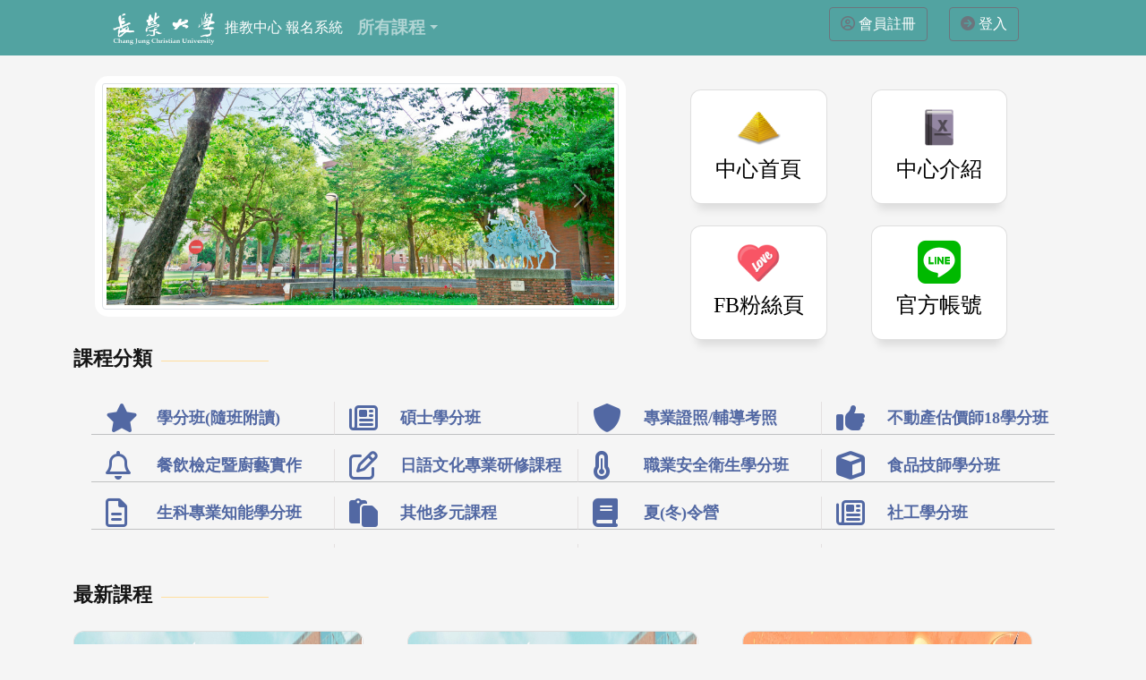

--- FILE ---
content_type: text/html; charset=utf-8
request_url: https://eportal.cjcu.edu.tw/EPC/Home/Index
body_size: 72000
content:


<!DOCTYPE html>
<html lang="en">
<head>
    <meta charset="utf-8" />
    <meta name="viewport" content="width=device-width, initial-scale=1" />
    <meta name="copyright" content="Chang Jung Christian University" />
    <meta name="keywords" content="長榮大學 , 長榮大學 推廣教育中心 報名系統, ," />
    <meta name="description" content="長榮大學 - 長榮大學 推廣教育中心 報名系統 | 榮獲「國家品質獎-永續發展典範獎」與QS五星評等，2025年亞洲排名第307，2026年世界排名1201–1400，THE 2025世界大學影響力名列801–1000名，持續深耕在地連結國際，成為永續發展典範大學" />
    <meta name="author" content="長榮大學 Chang Jung Christian University" />
    <meta name="robots" content="all" />
    <meta property="og:url" content="https://eportal.cjcu.edu.tw" />
    <meta property="og:site_name" content="長榮大學 推廣教育中心 報名系統">
    <meta property="og:title" content="長榮大學 推廣教育中心 報名系統" />
    <meta name="og:description" content="長榮大學 - 長榮大學 推廣教育中心 報名系統 | 榮獲「國家品質獎-永續發展典範獎」與QS五星評等，2025年亞洲排名第307，2026年世界排名1201–1400，THE 2025世界大學影響力名列801–1000名，持續深耕在地連結國際，成為永續發展典範大學" />
    <meta property="og:image" content="https://eportal.cjcu.edu.tw/Images/indexbg1.jpg" />
    <meta property="og:type" content="website" />
    <title>長榮大學 推廣教育中心 報名系統 - </title>
    <link href="/Content/bootstrap-v5?v=2C-Oez9wA_Kh9axV3dvMJKtqLZnjajVE9hotmjbNcrg1" rel="stylesheet"/>
<link href="/Content/font-awesome?v=2b0vUYXwx4iBQyAWABGIxLBT-Jb_6AZ07ereiz_hK0w1" rel="stylesheet"/>
<link href="/Content/material-icons?v=4FrPYIflMnxfH1dVH9c7wGpGfJkbG2AqVDP_O0lnn-41" rel="stylesheet"/>

    <link href="/Content/font-awesome6.4.0/css/all.min.css" rel="stylesheet" />
    <style type="text/css">
        html {
            -ms-overflow-style: scrollbar;
            position: relative;
            min-height: 100%;
        }

        body {
            background: #f5f5f5;
            margin-bottom: 60px;
            font-family: Microsoft JhengHei;
        }

        .navbar-static-top {
            margin-bottom: 19px;
        }

        .footer {
            position: absolute;
            bottom: 0;
            width: 100%;
            /* Set the fixed height of the footer here */
            height: 72px;
            color: #f5f5f5;
        }


        section {
            padding: 8px 0;
            overflow: hidden;
        }


        .sectionTitle h2 {
            font-size: 14px;
            font-weight: 500;
            padding: 0;
            line-height: 1px;
            margin: 0 0 5px 0;
            letter-spacing: 2px;
            text-transform: uppercase;
            color: #aaaaaa;
            font-family: "Poppins", sans-serif;
        }

            .sectionTitle h2::after {
                content: "";
                width: 120px;
                height: 1px;
                background: #ffde9e;
                margin: 4px 10px;
            }

        .sectionTitle p {
            margin: 0;
            margin: 0;
            font-size: 22px;
            font-weight: 700;
            text-transform: uppercase;
            font-family: "Poppins", sans-serif;
            color: #151515;
        }

            .sectionTitle p::after {
                content: "";
                width: 120px;
                height: 1px;
                display: inline-block;
                background: #ffde9e;
                margin: 4px 10px;
            }

        .borderTop {
            border-top: 5px #FFC451 solid;
        }

        .card-img-left {
            width: 45%;
            background: scroll center url('https://linebot.cjcu.edu.tw/resource/test/3.png'); /*c13*/
            background-size: cover;
        }

        .accordion-item {
            position: relative;
            width: 100%;
            border-bottom: 1px solid #52A3A1;
        }

        .box {
            transition: all .4s cubic-bezier(0.175, 0.885, 0, 1);
            box-shadow: 0px 13px 10px -7px rgba(0, 0, 0, 0.1);
        }

            .box:hover {
                box-shadow: 0px 30px 18px -8px rgba(0, 0, 0, 0.1);
                transform: scale(1.10, 1.10);
            }

        #gotop {
            position: fixed;
            right: 20px;
            bottom: 20px;
            padding: 10px 10px;
            font-size: 20px;
            background: #777;
            color: white;
            cursor: pointer;
            opacity: 0.7;
        }

        .barFrame {
            padding: 20px 40px 20px 40px;
            margin: 10px;
            background-color: rgb(243, 243, 250);
            border-left: 8px solid #F29D0A;
            box-shadow: rgba(0, 0, 0, 0.25) 0px 54px 55px, rgba(0, 0, 0, 0.12) 0px -12px 30px, rgba(0, 0, 0, 0.12) 0px 4px 6px, rgba(0, 0, 0, 0.17) 0px 12px 13px, rgba(0, 0, 0, 0.09) 0px -3px 5px;
        }

        @media all and (max-width: 480px) {
            .barFrame {
                padding: 0px 10px 0px 10px;
                margin: 2px;
                background-color: none;
                border-left: 0px;
                box-shadow: none;
                background: #f5f5f5;
            }

                .barFrame label {
                    font-size: 1rem;
                }

                .barFrame span {
                    font-size: 1rem;
                }
        }
    </style>
    <!-- Global site tag (gtag.js) - Google Analytics 全校用 -->
    <script async src="https://www.googletagmanager.com/gtag/js?id=UA-130210965-8"></script>

    <script>
        window.dataLayer = window.dataLayer || [];
        function gtag() { dataLayer.push(arguments); }
        gtag('js', new Date());
        gtag('config', 'UA-130210965-8');
    </script>
</head>
<script src="/bundles/bootstrap-v5?v=4xk_MoODmJAnsMy2sTeG1AoO-wn2tXILqDHA8pXL-vY1"></script>

<script src="/bundles/jquery-3.7.1?v=N2YlHnRI7it2_JoqUZTYWxPtx-s61zIGkk78Q0eabPM1"></script>

<script src="/bundles/jqueryval-V1?v=JTofuzjlZk6UC7RVzpGZCf8p9yO5n0TqxEpqEfK6UBQ1"></script>

<script src="/bundles/jqueryui-V1?v=pGJMaKaHMjJ6GeSOT-UANuSI5T34PMTHqGX3cMGwDwo1"></script>

<link href="/Content/css/styles?v=sXLoOWEJDnyteQ4xW_L4GzBvb-D2US9BVoEdLaJRacQ1" rel="stylesheet"/>
<link href="/Content/font-awesome?v=2b0vUYXwx4iBQyAWABGIxLBT-Jb_6AZ07ereiz_hK0w1" rel="stylesheet"/>

<body>
    <!-- Fixed navbar -->
    <nav class="navbar navbar-expand-lg navbar-tiffany-blue navbar-static-top navbar-dark fixed-top">
        <div class="container px-4 px-lg-5">
            
            <a href="/EPC"><img src="/Images/cjcu.png" style="height:40px;padding-left:5px;" /></a>
            <span class="ms-2 text-white">推教中心 報名系統</span>
            <button class="navbar-toggler" type="button" data-bs-toggle="collapse" data-bs-target="#navbarSupportedContent" aria-controls="navbarSupportedContent" aria-expanded="false" aria-label="Toggle navigation"><span class="navbar-toggler-icon"></span></button>
            <div class="collapse navbar-collapse" id="navbarSupportedContent">
                <ul class="navbar-nav me-auto mb-2 mb-lg-0 ms-lg-2">
                    <li class="nav-item dropdown">
                        <a class="nav-link dropdown-toggle" id="navbarDropdown" href="#" role="button" data-bs-toggle="dropdown" aria-expanded="false"><b class="fw-bolder" style="font-size:14pt">所有課程</b></a>
                        <ul class="dropdown-menu" aria-labelledby="navbarDropdown">
                                            <li><a class="dropdown-item" href="/EPC/Course/Syllabus">學分班(隨班附讀)</a></li>
                                            <li><a class="dropdown-item" href="/EPC/course/Curriculum?classifykind=C">碩士學分班</a></li>
                                            <li><a class="dropdown-item" href="/EPC/course/Curriculum?classifykind=D">專業證照/輔導考照</a></li>
                                            <li><a class="dropdown-item" href="/EPC/course/Curriculum?classifykind=2">不動產估價師18學分班</a></li>
                                            <li><a class="dropdown-item" href="/EPC/course/Curriculum?classifykind=E">餐飲檢定暨廚藝實作</a></li>
                                            <li><a class="dropdown-item" href="/EPC/course/Curriculum?classifykind=G">日語文化專業研修課程</a></li>
                                            <li><a class="dropdown-item" href="/EPC/course/Curriculum?classifykind=I">職業安全衛生學分班</a></li>
                                            <li><a class="dropdown-item" href="/EPC/course/Curriculum?classifykind=J">食品技師學分班</a></li>
                                            <li><a class="dropdown-item" href="/EPC/course/Curriculum?classifykind=B">生科專業知能學分班</a></li>
                                            <li><a class="dropdown-item" href="/EPC/course/Curriculum?classifykind=Z">其他多元課程</a></li>
                                            <li><a class="dropdown-item" href="/EPC/course/Curriculum?classifykind=H">夏(冬)令營</a></li>
                                            <li><a class="dropdown-item" href="/EPC/course/Curriculum?classifykind=26">社工學分班</a></li>
                        </ul>
                    </li>

                </ul>

                
                

                    <span class="d-flex me-4 mb-2">
                        <button class="btn btn-outline-secondary">
                            <i class="fa fa-user-circle-o" aria-hidden="true"></i>
                            <a href="/EPC/Account/Registration" id="registerLink" style="text-decoration:none;color:white">會員註冊</a>
                        </button>

                    </span>
                    <span class="d-flex me-4 mb-2">
                        <button class="btn btn-outline-secondary">
                            <i class="fa fa-arrow-circle-right" aria-hidden="true"></i>
                            <a href="/EPC/Account/Login?returnUrl=%2FEPC%2FHome%2FIndex" id="loginLink" style="text-decoration:none;color:white">登入</a>
                        </button>
                    </span>

            </div>
        </div>
    </nav>

    <div class="container pb-4" style="padding-top:85px">

        
        
<style type="text/css">

    #CourseKind .course-kind > li {
        display: flex;
        justify-content: left;
        align-items: center;
        padding: 2px 0;
        transition: all 0.5s;
        cursor: pointer;
        color: #5268a3;
        white-space: nowrap;
    }

        #CourseKind .course-kind > li:hover, #CourseKind .course-list > li:active {
            background-color: #A2D8DD;
            color: #D1E8E2;
        }

        #CourseKind .course-kind > li:not(:last-child) {
            border-right: #e4e0e0 solid 1px;
        }


    /*---- card -----*/

    .cardImg {
        visibility: hidden;
        background-size: cover;
        background-position: center;
        background-repeat: no-repeat;
        width: 100%;
        height: 235px;
        border-top-left-radius: 12px;
        border-top-right-radius: 12px;
    }

    .cardInfo-hover {
        position: absolute;
        padding: 16px;
        width: 100%;
        opacity: 0;
        top: 0;
    }

    .cardImg--hover {
        transition: 1.5s all ease-out;
        background-size: cover;
        background-position: center;
        background-repeat: no-repeat;
        width: 100%;
        position: absolute;
        height: 235px;
        border-top-left-radius: 12px;
        border-top-right-radius: 12px;
        top: 0;
    }

    .card {
        margin-right: 25px;
        transition: all .4s cubic-bezier(0.175, 0.885, 0, 1);
        background-color: #fff;
        position: relative;
        border-radius: 12px;
        overflow: hidden;
        box-shadow: 0px 13px 10px -7px rgba(0, 0, 0, 0.1);
    }

        .card:hover {
            box-shadow: 0px 30px 18px -8px rgba(0, 0, 0, 0.1);
            transform: scale(1.10, 1.10);
        }

    .cardInfo {
        z-index: 2;
        background-color: #fff;
        border-bottom-left-radius: 12px;
        border-bottom-right-radius: 12px;
        padding: 16px 24px 24px 24px;
    }

        .cardInfo h3 {
            font-size: 22px;
            font-weight: 600;
        }

    .cardCategory {
        font-family: 'Raleway', sans-serif;
        text-transform: uppercase;
        font-size: 14px;
        letter-spacing: 2px;
        font-weight: 500;
        color: #545454;
    }

    .cardTitle {
        margin-top: 5px;
        margin-bottom: 10px;
        font-family: 'Roboto Slab', serif;
    }

    .card:hover .cardImg--hover {
        height: 100%;
        opacity: 0.3;
    }

    .card:hover .cardInfo {
        background-color: transparent;
        position: relative;
    }

    .card:hover .cardInfo-hover {
        opacity: 1;
    }

    .sp_card {
        width: 810px;
        border: none;
        border-radius: 15px;
        padding: 8px;
        background-color: #fff;
    }

    .sp_upper {
        height: auto;
    }

    .separator {
        /*border-top: 1px solid #000;*/ /* 上邊框作為分隔線 */
        border-bottom: 1px solid #C0C1C2; /* 添加下邊框作為分隔線 */
    }

    .serviceIconLine {
        background-color: #fff;
        color: #00B900;
    }
</style>


<script type="text/javascript">
    /* <![CDATA[ */
    var google_conversion_id = 850415376;
    var google_custom_params = window.google_tag_params;
    var google_remarketing_only = true;
    /* ]]> */
</script>
<script type="text/javascript" src="//www.googleadservices.com/pagead/conversion.js">
</script>
<noscript>
    <div style="display:inline;">
        <img height="1" width="1" style="border-style:none;" alt="" src="//googleads.g.doubleclick.net/pagead/viewthroughconversion/850415376/?guid=ON&amp;script=0" />
    </div>
</noscript>
<script type="text/javascript">

    function link(open_no) {
        window.location.href = "/EPC/course/course?openno=" + open_no;
    }

</script>

<div class="row ">
    <div class="col-lg-7">
        <div class="container d-flex justify-content-left align-items-left">
            <div class="sp_card">
                <div class="sp_upper">
                    <div id="carouselExampleCaptions" class="carousel slide" data-bs-ride="carousel">
                        <div class="carousel-inner">

                                    <div class="carousel-item  active">
                                        <a href="https://dweb.cjcu.edu.tw/epc" target="_blank">
                                            <img src="https://dweb.cjcu.edu.tw/ShepherdFiles/B1000/Album/Original/20231204143315852.jpg" class="card-img-top img-thumbnail" />
                                        </a>
                                        <div class="carousel-caption d-none d-md-block">

                                        </div>
                                    </div>
                                    <div class="carousel-item ">
                                        <a href="https://dweb.cjcu.edu.tw/epc" target="_blank">
                                            <img src="https://dweb.cjcu.edu.tw/ShepherdFiles/B1000/Album/Original/20231204143315643.jpg" class="card-img-top img-thumbnail" />
                                        </a>
                                        <div class="carousel-caption d-none d-md-block">

                                        </div>
                                    </div>
                                    <div class="carousel-item ">
                                        <a href="https://dweb.cjcu.edu.tw/epc" target="_blank">
                                            <img src="https://dweb.cjcu.edu.tw/ShepherdFiles/B1000/Album/Original/20231204143307146.jpg" class="card-img-top img-thumbnail" />
                                        </a>
                                        <div class="carousel-caption d-none d-md-block">

                                        </div>
                                    </div>
                                    <div class="carousel-item ">
                                        <a href="https://dweb.cjcu.edu.tw/epc" target="_blank">
                                            <img src="https://dweb.cjcu.edu.tw/ShepherdFiles/B1000/Album/Original/2023120414330784.jpg" class="card-img-top img-thumbnail" />
                                        </a>
                                        <div class="carousel-caption d-none d-md-block">

                                        </div>
                                    </div>
                                    <div class="carousel-item ">
                                        <a href="https://dweb.cjcu.edu.tw/epc" target="_blank">
                                            <img src="https://dweb.cjcu.edu.tw/ShepherdFiles/B1000/Album/Original/2023120414330791.jpg" class="card-img-top img-thumbnail" />
                                        </a>
                                        <div class="carousel-caption d-none d-md-block">

                                        </div>
                                    </div>
                                    <div class="carousel-item ">
                                        <a href="https://dweb.cjcu.edu.tw/epc" target="_blank">
                                            <img src="https://dweb.cjcu.edu.tw/ShepherdFiles/B1000/Album/Original/20231204143254157.jpg" class="card-img-top img-thumbnail" />
                                        </a>
                                        <div class="carousel-caption d-none d-md-block">

                                        </div>
                                    </div>
                                    <div class="carousel-item ">
                                        <a href="https://dweb.cjcu.edu.tw/epc" target="_blank">
                                            <img src="https://dweb.cjcu.edu.tw/ShepherdFiles/B1000/Album/Original/20231204143254680.jpg" class="card-img-top img-thumbnail" />
                                        </a>
                                        <div class="carousel-caption d-none d-md-block">

                                        </div>
                                    </div>
                                    <div class="carousel-item ">
                                        <a href="https://dweb.cjcu.edu.tw/epc" target="_blank">
                                            <img src="https://dweb.cjcu.edu.tw/ShepherdFiles/B1000/Album/Original/20231204143254815.jpg" class="card-img-top img-thumbnail" />
                                        </a>
                                        <div class="carousel-caption d-none d-md-block">

                                        </div>
                                    </div>
                                    <div class="carousel-item ">
                                        <a href="https://dweb.cjcu.edu.tw/epc" target="_blank">
                                            <img src="https://dweb.cjcu.edu.tw/ShepherdFiles/B1000/Album/Original/20231204143242413.jpg" class="card-img-top img-thumbnail" />
                                        </a>
                                        <div class="carousel-caption d-none d-md-block">

                                        </div>
                                    </div>
                                    <div class="carousel-item ">
                                        <a href="https://dweb.cjcu.edu.tw/epc" target="_blank">
                                            <img src="https://dweb.cjcu.edu.tw/ShepherdFiles/B1000/Album/Original/20231204143242525.jpg" class="card-img-top img-thumbnail" />
                                        </a>
                                        <div class="carousel-caption d-none d-md-block">

                                        </div>
                                    </div>
                                    <div class="carousel-item ">
                                        <a href="https://dweb.cjcu.edu.tw/epc" target="_blank">
                                            <img src="https://dweb.cjcu.edu.tw/ShepherdFiles/B1000/Album/Original/20231204143242571.jpg" class="card-img-top img-thumbnail" />
                                        </a>
                                        <div class="carousel-caption d-none d-md-block">

                                        </div>
                                    </div>
                                    <div class="carousel-item ">
                                        <a href="https://dweb.cjcu.edu.tw/epc" target="_blank">
                                            <img src="https://dweb.cjcu.edu.tw/ShepherdFiles/B1000/Album/Original/20231204143231623.jpg" class="card-img-top img-thumbnail" />
                                        </a>
                                        <div class="carousel-caption d-none d-md-block">

                                        </div>
                                    </div>
                                    <div class="carousel-item ">
                                        <a href="https://dweb.cjcu.edu.tw/epc" target="_blank">
                                            <img src="https://dweb.cjcu.edu.tw/ShepherdFiles/B1000/Album/Original/20231204143230318.jpg" class="card-img-top img-thumbnail" />
                                        </a>
                                        <div class="carousel-caption d-none d-md-block">

                                        </div>
                                    </div>
                                    <div class="carousel-item ">
                                        <a href="https://dweb.cjcu.edu.tw/epc" target="_blank">
                                            <img src="https://dweb.cjcu.edu.tw/ShepherdFiles/B1000/Album/Original/20231204143230144.jpg" class="card-img-top img-thumbnail" />
                                        </a>
                                        <div class="carousel-caption d-none d-md-block">

                                        </div>
                                    </div>
                                    <div class="carousel-item ">
                                        <a href="https://dweb.cjcu.edu.tw/epc" target="_blank">
                                            <img src="https://dweb.cjcu.edu.tw/ShepherdFiles/B1000/Album/Original/2023112109492687.jpg" class="card-img-top img-thumbnail" />
                                        </a>
                                        <div class="carousel-caption d-none d-md-block">

                                        </div>
                                    </div>
                                    <div class="carousel-item ">
                                        <a href="https://dweb.cjcu.edu.tw/epc" target="_blank">
                                            <img src="https://dweb.cjcu.edu.tw/ShepherdFiles/B1000/Album/Original/20231121094922614.jpg" class="card-img-top img-thumbnail" />
                                        </a>
                                        <div class="carousel-caption d-none d-md-block">

                                        </div>
                                    </div>
                                    <div class="carousel-item ">
                                        <a href="https://dweb.cjcu.edu.tw/epc" target="_blank">
                                            <img src="https://dweb.cjcu.edu.tw/ShepherdFiles/B1000/Album/Original/20231121094922694.jpg" class="card-img-top img-thumbnail" />
                                        </a>
                                        <div class="carousel-caption d-none d-md-block">

                                        </div>
                                    </div>
                                    <div class="carousel-item ">
                                        <a href="https://dweb.cjcu.edu.tw/epc" target="_blank">
                                            <img src="https://dweb.cjcu.edu.tw/ShepherdFiles/B1000/Album/Original/20231121094921460.jpg" class="card-img-top img-thumbnail" />
                                        </a>
                                        <div class="carousel-caption d-none d-md-block">

                                        </div>
                                    </div>
                                    <div class="carousel-item ">
                                        <a href="https://dweb.cjcu.edu.tw/epc" target="_blank">
                                            <img src="https://dweb.cjcu.edu.tw/ShepherdFiles/B1000/Album/Original/20231121094911836.jpg" class="card-img-top img-thumbnail" />
                                        </a>
                                        <div class="carousel-caption d-none d-md-block">

                                        </div>
                                    </div>
                                    <div class="carousel-item ">
                                        <a href="https://dweb.cjcu.edu.tw/epc" target="_blank">
                                            <img src="https://dweb.cjcu.edu.tw/ShepherdFiles/B1000/Album/Original/20231121094911370.jpg" class="card-img-top img-thumbnail" />
                                        </a>
                                        <div class="carousel-caption d-none d-md-block">

                                        </div>
                                    </div>
                                    <div class="carousel-item ">
                                        <a href="https://dweb.cjcu.edu.tw/epc" target="_blank">
                                            <img src="https://dweb.cjcu.edu.tw/ShepherdFiles/B1000/Album/Original/20231121094911829.jpg" class="card-img-top img-thumbnail" />
                                        </a>
                                        <div class="carousel-caption d-none d-md-block">

                                        </div>
                                    </div>
                                    <div class="carousel-item ">
                                        <a href="https://dweb.cjcu.edu.tw/epc" target="_blank">
                                            <img src="https://dweb.cjcu.edu.tw/ShepherdFiles/B1000/Album/Original/20231121094859679.jpg" class="card-img-top img-thumbnail" />
                                        </a>
                                        <div class="carousel-caption d-none d-md-block">

                                        </div>
                                    </div>
                                    <div class="carousel-item ">
                                        <a href="https://dweb.cjcu.edu.tw/epc" target="_blank">
                                            <img src="https://dweb.cjcu.edu.tw/ShepherdFiles/B1000/Album/Original/20231121094859166.jpg" class="card-img-top img-thumbnail" />
                                        </a>
                                        <div class="carousel-caption d-none d-md-block">

                                        </div>
                                    </div>
                                    <div class="carousel-item ">
                                        <a href="https://dweb.cjcu.edu.tw/epc" target="_blank">
                                            <img src="https://dweb.cjcu.edu.tw/ShepherdFiles/B1000/Album/Original/20231121094859768.jpg" class="card-img-top img-thumbnail" />
                                        </a>
                                        <div class="carousel-caption d-none d-md-block">

                                        </div>
                                    </div>
                                    <div class="carousel-item ">
                                        <a href="https://dweb.cjcu.edu.tw/epc" target="_blank">
                                            <img src="https://dweb.cjcu.edu.tw/ShepherdFiles/B1000/Album/Original/2023112109484898.jpg" class="card-img-top img-thumbnail" />
                                        </a>
                                        <div class="carousel-caption d-none d-md-block">

                                        </div>
                                    </div>
                                    <div class="carousel-item ">
                                        <a href="https://dweb.cjcu.edu.tw/epc" target="_blank">
                                            <img src="https://dweb.cjcu.edu.tw/ShepherdFiles/B1000/Album/Original/20231121094848366.jpg" class="card-img-top img-thumbnail" />
                                        </a>
                                        <div class="carousel-caption d-none d-md-block">

                                        </div>
                                    </div>
                                    <div class="carousel-item ">
                                        <a href="https://dweb.cjcu.edu.tw/epc" target="_blank">
                                            <img src="https://dweb.cjcu.edu.tw/ShepherdFiles/B1000/Album/Original/20231121094848717.jpg" class="card-img-top img-thumbnail" />
                                        </a>
                                        <div class="carousel-caption d-none d-md-block">

                                        </div>
                                    </div>
                                    <div class="carousel-item ">
                                        <a href="https://dweb.cjcu.edu.tw/epc" target="_blank">
                                            <img src="https://dweb.cjcu.edu.tw/ShepherdFiles/B1000/Album/Original/20231121094835144.jpg" class="card-img-top img-thumbnail" />
                                        </a>
                                        <div class="carousel-caption d-none d-md-block">

                                        </div>
                                    </div>
                                    <div class="carousel-item ">
                                        <a href="https://dweb.cjcu.edu.tw/epc" target="_blank">
                                            <img src="https://dweb.cjcu.edu.tw/ShepherdFiles/B1000/Album/Original/2023112109483579.jpg" class="card-img-top img-thumbnail" />
                                        </a>
                                        <div class="carousel-caption d-none d-md-block">

                                        </div>
                                    </div>
                                    <div class="carousel-item ">
                                        <a href="https://dweb.cjcu.edu.tw/epc" target="_blank">
                                            <img src="https://dweb.cjcu.edu.tw/ShepherdFiles/B1000/Album/Original/20231121094835380.jpg" class="card-img-top img-thumbnail" />
                                        </a>
                                        <div class="carousel-caption d-none d-md-block">

                                        </div>
                                    </div>

                        </div>
                        <button class="carousel-control-prev" type="button" data-bs-target="#carouselExampleCaptions" data-bs-slide="prev">
                            <span class="carousel-control-prev-icon" aria-hidden="true"></span>
                            <span class="visually-hidden">Previous</span>
                        </button>
                        <button class="carousel-control-next" type="button" data-bs-target="#carouselExampleCaptions" data-bs-slide="next">
                            <span class="carousel-control-next-icon" aria-hidden="true"></span>
                            <span class="visually-hidden">Next</span>
                        </button>
                    </div>
                </div>
            </div>
        </div>
        <br />
    </div>

    <div class="col-lg-5 d-none d-sm-block d-sm-none d-md-block d-md-none d-lg-block  ">
        <div style="padding-top:15px"></div>
        <div class="container d-flex justify-content-right align-items-right">
            <div class="row w-100">
                <div class="col-xl-6">
                    <div class="card ">
                        <div class="card-content">
                            <div class="card-body cleartfix">
                                <a href="https://dweb.cjcu.edu.tw/epc" target="_blank" style="text-decoration: none;color:#000000;">
                                    <div class="text-center ">
                                        <img src="https://linebot.cjcu.edu.tw/resource/icon/rank_icon.png" width="50" height="50" />
                                    </div>
                                    <div class="text-center mt-2">
                                        <h4>中心首頁</h4>
                                    </div>
                                </a>
                            </div>
                        </div>
                    </div>
                </div>
                <div class="col-xl-6">
                    <div class="card ">
                        <div class="card-content">
                            <div class="card-body cleartfix">

                                <a href="https://dweb.cjcu.edu.tw/epc/article/1621" target="_blank" style="text-decoration: none;color:#000000;">
                                    <div class="text-center ">
                                        <img src="https://linebot.cjcu.edu.tw/resource/icon/course_icon.png" width="50" height="50" />
                                    </div>
                                    <div class="text-center mt-2">
                                        <h4>中心介紹</h4>
                                    </div>
                                </a>

                            </div>
                        </div>
                    </div>
                </div>
            </div>
        </div>
        <br>
        <div class="container d-flex justify-content-right align-items-right">
            <div class="row w-100">
                <div class="col-xl-6">
                    <div class="card ">
                        <div class="card-content">
                            <div class="card-body cleartfix">

                                <a href="https://www.facebook.com/%E9%95%B7%E6%A6%AE%E5%A4%A7%E5%AD%B8%E6%8E%A8%E5%BB%A3%E8%AE%9A-531573106933549/" target="_blank" style="text-decoration: none;color:#000000;">
                                    <div class="text-center ">
                                        <img src="https://linebot.cjcu.edu.tw/resource/icon/love_icon.png" width="50" height="50" />
                                    </div>
                                    <div class="text-center mt-2">
                                        <h4>FB粉絲頁</h4>
                                    </div>
                                </a>

                            </div>
                        </div>
                    </div>
                </div>
                <div class="col-xl-6">
                    <div class="card ">
                        <div class="card-content">
                            <div class="card-body cleartfix">

                                <a href="https://lin.ee/B1cYwXd" target="_blank" style="text-decoration: none;color:#000000;">
                                    <div class="text-center serviceIconLine">
                                        <i class="fa-brands fa-line  fa-3x" style="width:50px;height:50px;"></i>
                                    </div>
                                    <div class="text-center mt-2">
                                        <h4>官方帳號</h4>
                                    </div>
                                </a>
                            </div>
                        </div>
                    </div>
                </div>
            </div>
        </div>

    </div>

</div>

<section class="py-1" style=" margin-right: 20px; " id="CourseKind">

    <div class="sectionTitle  mb-4">
        <p>課程分類</p>
    </div>
            <ul class="row course-kind justify-content-around">

                        <li class="col-lg-3 col-md-6 col-12 separator mt-2 mb-2">
                            &emsp;<i class="fa fa-star fa-2x" style="width:25px"></i>
                            <ul style="list-style-type: none;text-align:left;">
                                <li><a href="/EPC/Course/Syllabus" style="text-decoration: none; color: #5268a3; font-size: 18px; "><b>學分班(隨班附讀)</b></a></li>
                            </ul>
                        </li>
                        <li class="col-lg-3 col-md-6 col-12 separator mt-2 mb-2">
                            &emsp;<i class="fa fa-newspaper-o fa-2x" style="width:25px"></i>
                            <ul style="list-style-type: none;">
                                <li><a href="/EPC/course/Curriculum?classifykind=C" style="text-decoration: none; color: #5268a3; font-size: 18px; "><b>碩士學分班</b></a></li>
                            </ul>
                        </li>
                        <li class="col-lg-3 col-md-6 col-12 separator mt-2 mb-2">
                            &emsp;<i class="fa fa-shield fa-2x" style="width:25px"></i>
                            <ul style="list-style-type: none;">
                                <li><a href="/EPC/course/Curriculum?classifykind=D" style="text-decoration: none; color: #5268a3; font-size: 18px; "><b>專業證照/輔導考照</b></a></li>
                            </ul>
                        </li>
                        <li class="col-lg-3 col-md-6 col-12 separator mt-2 mb-2">
                            &emsp;<i class="fa fa-thumbs-up fa-2x" style="width:25px"></i>
                            <ul style="list-style-type: none;">
                                <li><a href="/EPC/course/Curriculum?classifykind=2" style="text-decoration: none; color: #5268a3; font-size: 18px; "><b>不動產估價師18學分班</b></a></li>
                            </ul>
                        </li>
                        <li class="col-lg-3 col-md-6 col-12 separator mt-2 mb-2">
                            &emsp;<i class="fa fa-bell-o fa-2x" style="width:25px"></i>
                            <ul style="list-style-type: none;">
                                <li><a href="/EPC/course/Curriculum?classifykind=E" style="text-decoration: none; color: #5268a3; font-size: 18px; "><b>餐飲檢定暨廚藝實作</b></a></li>
                            </ul>
                        </li>
                        <li class="col-lg-3 col-md-6 col-12 separator mt-2 mb-2">
                            &emsp;<i class="fa fa-pencil-square-o fa-2x" style="width:25px"></i>
                            <ul style="list-style-type: none;">
                                <li><a href="/EPC/course/Curriculum?classifykind=G" style="text-decoration: none; color: #5268a3; font-size: 18px; "><b>日語文化專業研修課程</b></a></li>
                            </ul>
                        </li>
                        <li class="col-lg-3 col-md-6 col-12 separator mt-2 mb-2">
                            &emsp;<i class="fa fa-thermometer-three-quarters fa-2x" style="width:25px"></i>
                            <ul style="list-style-type: none;">
                                <li><a href="/EPC/course/Curriculum?classifykind=I" style="text-decoration: none; color: #5268a3; font-size: 18px; "><b>職業安全衛生學分班</b></a></li>
                            </ul>
                        </li>
                        <li class="col-lg-3 col-md-6 col-12 separator mt-2 mb-2">
                            &emsp;<i class="fa fa-cube fa-2x" style="width:25px"></i>
                            <ul style="list-style-type: none;">
                                <li><a href="/EPC/course/Curriculum?classifykind=J" style="text-decoration: none; color: #5268a3; font-size: 18px; "><b>食品技師學分班</b></a></li>
                            </ul>
                        </li>
                        <li class="col-lg-3 col-md-6 col-12 separator mt-2 mb-2">
                            &emsp;<i class="fa fa-file-text-o fa-2x" style="width:25px"></i>
                            <ul style="list-style-type: none;">
                                <li><a href="/EPC/course/Curriculum?classifykind=B" style="text-decoration: none; color: #5268a3; font-size: 18px; "><b>生科專業知能學分班</b></a></li>
                            </ul>
                        </li>
                        <li class="col-lg-3 col-md-6 col-12 separator mt-2 mb-2">
                            &emsp;<i class="fa fa-clipboard fa-2x" style="width:25px"></i>
                            <ul style="list-style-type: none;">
                                <li><a href="/EPC/course/Curriculum?classifykind=Z" style="text-decoration: none; color: #5268a3; font-size: 18px; "><b>其他多元課程</b></a></li>
                            </ul>
                        </li>
                        <li class="col-lg-3 col-md-6 col-12 separator mt-2 mb-2">
                            &emsp;<i class="fa fa-book fa-2x" style="width:25px"></i>
                            <ul style="list-style-type: none;">
                                <li><a href="/EPC/course/Curriculum?classifykind=H" style="text-decoration: none; color: #5268a3; font-size: 18px; "><b>夏(冬)令營</b></a></li>
                            </ul>
                        </li>
                        <li class="col-lg-3 col-md-6 col-12 separator mt-2 mb-2">
                            &emsp;<i class="fa fa-newspaper-o fa-2x" style="width:25px"></i>
                            <ul style="list-style-type: none;">
                                <li><a href="/EPC/course/Curriculum?classifykind=26" style="text-decoration: none; color: #5268a3; font-size: 18px; "><b>社工學分班</b></a></li>
                            </ul>
                        </li>
                                    <li class="col-lg-3 col-md-6 col-12 mt-2 mb-2">

                    </li>
                    <li class="col-lg-3 col-md-6 col-12 mt-2 mb-2">

                    </li>
                    <li class="col-lg-3 col-md-6 col-12 mt-2 mb-2">

                    </li>
                    <li class="col-lg-3 col-md-6 col-12 mt-2 mb-2">

                    </li>
            </ul>
</section>


    <section style="margin-right: 20px; " id="CourseList">

        <div class="sectionTitle mb-4">
            <p>最新課程</p>
        </div>

        <div class="row gy-5">
                <div class="col-lg-4 col-md-4 d-flex align-items-stretch">
                    <article class="card">
                            <img src="https://eportal.cjcu.edu.tw/Images/epc/course_default.jpg" onclick="link('2611412004')">

                        <!--<a target="_blank" href="/EPC/course/course?openno=2611412004">-->
                        
                        <!--</a>-->
                        
                        
                        <div class="cardInfo">

                            <h3 class="cardTitle">社會個案工作(第八期)</h3>
                            <small class="text-muted mr-3">
                                <i class="fa fa-calendar"></i>
                                上課日期：2026/02/08 ~ 2026/05/24
                            </small>

                            <br />
                            <small class="text-muted">
                                <i class="fa fa-calendar"></i>
                                報名日期：2025/12/15 ~ 2026/02/22
                            </small>
                            <p><p>
                                <span class="cardCategory">本課程結合理論與實務，涵蓋社會工作核心知能與政策趨勢，強化專業倫理與實務能力，協助學員取得學分，銜接社工師報考與職涯發展。</span>
                                <div class="mt-2" style="text-align: right; ">
                                        <a href="/EPC/Enrollment/CartUn?openno=_5GjGmVaKRIRDExnaWFecA2" role="button" class="btn btn-outline-primary me-2 mt-2"><strong>報名</strong></a>
                                    <a href="/EPC/course/course?openno=2611412004" role="button" class="btn btn-outline-primary me-2 mt-2"><strong>課程資料</strong></a>
                                </div>
                        </div>
                    </article>
                </div>
                <div class="col-lg-4 col-md-4 d-flex align-items-stretch">
                    <article class="card">
                            <img src="https://eportal.cjcu.edu.tw/Images/epc/course_default.jpg" onclick="link('G11412001')">

                        <!--<a target="_blank" href="/EPC/course/course?openno=G11412001">-->
                        
                        <!--</a>-->
                        
                        
                        <div class="cardInfo">

                            <h3 class="cardTitle">兒童日本文化冬令營</h3>
                            <small class="text-muted mr-3">
                                <i class="fa fa-calendar"></i>
                                上課日期：2026/02/02 ~ 2026/02/06
                            </small>

                            <br />
                            <small class="text-muted">
                                <i class="fa fa-calendar"></i>
                                報名日期：2025/12/15 ~ 2026/02/01
                            </small>
                            <p><p>
                                <span class="cardCategory">從零開始輕鬆學日語！本課程專為兒童設計，內容豐富多元，包含五十音、生活常用單字、實用招呼語與自我介紹等基礎日語學習。每天都有開口說日語的機會，讓孩子在快樂中自然習得語言！除了語言課程，亦安排文化體驗活動，如折紙、趣味遊戲等，讓孩子從實作中了解日本文化、激發學習興趣。課程內容活潑有趣、不枯燥，絕對是暑假期間最值得參加的人氣營隊！</span>
                                <div class="mt-2" style="text-align: right; ">
                                        <a href="/EPC/Enrollment/CartUn?openno=rgaZ0XgBzK5tjcN7-KTEeA2" role="button" class="btn btn-outline-primary me-2 mt-2"><strong>報名</strong></a>
                                    <a href="/EPC/course/course?openno=G11412001" role="button" class="btn btn-outline-primary me-2 mt-2"><strong>課程資料</strong></a>
                                </div>
                        </div>
                    </article>
                </div>
                <div class="col-lg-4 col-md-4 d-flex align-items-stretch">
                    <article class="card">
                            <img src="https://dweb.cjcu.edu.tw/ShepherdFiles/B1000/Album/Original/20251203185634696.jpg" onclick="link('E11412001')">

                        <!--<a target="_blank" href="/EPC/course/course?openno=E11412001">-->
                        
                        <!--</a>-->
                        
                        
                        <div class="cardInfo">

                            <h3 class="cardTitle">115年度新制中餐烹調丙級檢定專班</h3>
                            <small class="text-muted mr-3">
                                <i class="fa fa-calendar"></i>
                                上課日期：2026/03/07 ~ 2026/05/30
                            </small>

                            <br />
                            <small class="text-muted">
                                <i class="fa fa-calendar"></i>
                                報名日期：2025/12/03 ~ 2026/02/16
                            </small>
                            <p><p>
                                <span class="cardCategory">基於證照時代早已來臨，所謂授千金不如傳一技，充實自己是最高報酬的投資，所以本校希望給欲報考中餐烹調丙級證照的你，取得先機，順利通過檢定，持有國家證照，以利就業、創業。</span>
                                <div class="mt-2" style="text-align: right; ">
                                        <a href="/EPC/Enrollment/CartUn?openno=5zWr9siVO2tlhzGEA-LXdw2" role="button" class="btn btn-outline-primary me-2 mt-2"><strong>報名</strong></a>
                                    <a href="/EPC/course/course?openno=E11412001" role="button" class="btn btn-outline-primary me-2 mt-2"><strong>課程資料</strong></a>
                                </div>
                        </div>
                    </article>
                </div>
                <div class="col-lg-4 col-md-4 d-flex align-items-stretch">
                    <article class="card">
                            <img src="https://eportal.cjcu.edu.tw/Images/epc/course_default.jpg" onclick="link('211410001')">

                        <!--<a target="_blank" href="/EPC/course/course?openno=211410001">-->
                        
                        <!--</a>-->
                        
                        
                        <div class="cardInfo">

                            <h3 class="cardTitle">不動產估價師18學分班(六科全修)</h3>
                            <small class="text-muted mr-3">
                                <i class="fa fa-calendar"></i>
                                上課日期：2026/03/14 ~ 2026/11/22
                            </small>

                            <br />
                            <small class="text-muted">
                                <i class="fa fa-calendar"></i>
                                報名日期：2025/10/20 ~ 2026/06/30
                            </small>
                            <p><p>
                                <span class="cardCategory">本課程由本校專業師資群規劃並親自教授課程，讓學員在修業期間內學習到不動產相關課程，並取得不動產估價師考試資格，通過課程，不僅提升從業人員素質及整體不動產行業品質，更是房仲、不動產從業人員進修及能力加值的最佳認證課程。</span>
                                <div class="mt-2" style="text-align: right; ">
                                        <a href="/EPC/Enrollment/CartUn?openno=YMWJdCnho9chxEb_Vp0gzA2" role="button" class="btn btn-outline-primary me-2 mt-2"><strong>報名</strong></a>
                                    <a href="/EPC/course/course?openno=211410001" role="button" class="btn btn-outline-primary me-2 mt-2"><strong>課程資料</strong></a>
                                </div>
                        </div>
                    </article>
                </div>
                <div class="col-lg-4 col-md-4 d-flex align-items-stretch">
                    <article class="card">
                            <img src="https://eportal.cjcu.edu.tw/Images/epc/course_default.jpg" onclick="link('I11405010')">

                        <!--<a target="_blank" href="/EPC/course/course?openno=I11405010">-->
                        
                        <!--</a>-->
                        
                        
                        <div class="cardInfo">

                            <h3 class="cardTitle">風險評估(第十二期)</h3>
                            <small class="text-muted mr-3">
                                <i class="fa fa-calendar"></i>
                                上課日期：2026/03/07 ~ 2026/07/04
                            </small>

                            <br />
                            <small class="text-muted">
                                <i class="fa fa-calendar"></i>
                                報名日期：2025/06/01 ~ 2026/03/28
                            </small>
                            <p><p>
                                <span class="cardCategory">本課程通過後，可取得工業安全技師與職業衛生技師之報考資格。課程內容亦針對取得職業安全、職業衛生證照為輔導方向，特聘知名師資陣容，不僅取得學分，更能從容應付考試。</span>
                                <div class="mt-2" style="text-align: right; ">
                                        <a href="/EPC/Enrollment/CartUn?openno=YbO_S9rGa0Jb1k6_1q8PYg2" role="button" class="btn btn-outline-primary me-2 mt-2"><strong>報名</strong></a>
                                    <a href="/EPC/course/course?openno=I11405010" role="button" class="btn btn-outline-primary me-2 mt-2"><strong>課程資料</strong></a>
                                </div>
                        </div>
                    </article>
                </div>
                <div class="col-lg-4 col-md-4 d-flex align-items-stretch">
                    <article class="card">
                            <img src="https://eportal.cjcu.edu.tw/Images/epc/course_default.jpg" onclick="link('I11405009')">

                        <!--<a target="_blank" href="/EPC/course/course?openno=I11405009">-->
                        
                        <!--</a>-->
                        
                        
                        <div class="cardInfo">

                            <h3 class="cardTitle">人因工程(第十二期)</h3>
                            <small class="text-muted mr-3">
                                <i class="fa fa-calendar"></i>
                                上課日期：2026/07/11 ~ 2026/09/12
                            </small>

                            <br />
                            <small class="text-muted">
                                <i class="fa fa-calendar"></i>
                                報名日期：2025/06/01 ~ 2026/07/25
                            </small>
                            <p><p>
                                <span class="cardCategory">本課程通過後，可取得工業安全技師與職業衛生技師之報考資格。課程內容亦針對取得職業安全、職業衛生證照為輔導方向，特聘知名師資陣容，不僅取得學分，更能從容應付考試。</span>
                                <div class="mt-2" style="text-align: right; ">
                                        <a href="/EPC/Enrollment/CartUn?openno=1fF_ezfUCxIc6CdHsxaU3w2" role="button" class="btn btn-outline-primary me-2 mt-2"><strong>報名</strong></a>
                                    <a href="/EPC/course/course?openno=I11405009" role="button" class="btn btn-outline-primary me-2 mt-2"><strong>課程資料</strong></a>
                                </div>
                        </div>
                    </article>
                </div>
                <div class="col-lg-4 col-md-4 d-flex align-items-stretch">
                    <article class="card">
                            <img src="https://eportal.cjcu.edu.tw/Images/epc/course_default.jpg" onclick="link('I11405008')">

                        <!--<a target="_blank" href="/EPC/course/course?openno=I11405008">-->
                        
                        <!--</a>-->
                        
                        
                        <div class="cardInfo">

                            <h3 class="cardTitle">職業病概論(第十二期)</h3>
                            <small class="text-muted mr-3">
                                <i class="fa fa-calendar"></i>
                                上課日期：2026/09/13 ~ 2026/11/29
                            </small>

                            <br />
                            <small class="text-muted">
                                <i class="fa fa-calendar"></i>
                                報名日期：2025/06/01 ~ 2026/10/04
                            </small>
                            <p><p>
                                <span class="cardCategory">本課程通過後，可取得工業安全技師與職業衛生技師之報考資格。課程內容亦針對取得職業安全、職業衛生證照為輔導方向，特聘知名師資陣容，不僅取得學分，更能從容應付考試。</span>
                                <div class="mt-2" style="text-align: right; ">
                                        <a href="/EPC/Enrollment/CartUn?openno=PFVPTgGPA1eUQfWdZrJ-Kw2" role="button" class="btn btn-outline-primary me-2 mt-2"><strong>報名</strong></a>
                                    <a href="/EPC/course/course?openno=I11405008" role="button" class="btn btn-outline-primary me-2 mt-2"><strong>課程資料</strong></a>
                                </div>
                        </div>
                    </article>
                </div>
                <div class="col-lg-4 col-md-4 d-flex align-items-stretch">
                    <article class="card">
                            <img src="https://eportal.cjcu.edu.tw/Images/epc/course_default.jpg" onclick="link('I11405007')">

                        <!--<a target="_blank" href="/EPC/course/course?openno=I11405007">-->
                        
                        <!--</a>-->
                        
                        
                        <div class="cardInfo">

                            <h3 class="cardTitle">工業通風(第十二期)</h3>
                            <small class="text-muted mr-3">
                                <i class="fa fa-calendar"></i>
                                上課日期：2026/07/12 ~ 2026/09/06
                            </small>

                            <br />
                            <small class="text-muted">
                                <i class="fa fa-calendar"></i>
                                報名日期：2025/06/01 ~ 2026/07/26
                            </small>
                            <p><p>
                                <span class="cardCategory">本課程通過後，可取得工業安全技師與職業衛生技師之報考資格。課程內容亦針對取得職業安全、職業衛生證照為輔導方向，特聘知名師資陣容，不僅取得學分，更能從容應付考試。</span>
                                <div class="mt-2" style="text-align: right; ">
                                        <a href="/EPC/Enrollment/CartUn?openno=fCtZYGVWc2rWzgA3WN1XbA2" role="button" class="btn btn-outline-primary me-2 mt-2"><strong>報名</strong></a>
                                    <a href="/EPC/course/course?openno=I11405007" role="button" class="btn btn-outline-primary me-2 mt-2"><strong>課程資料</strong></a>
                                </div>
                        </div>
                    </article>
                </div>
                <div class="col-lg-4 col-md-4 d-flex align-items-stretch">
                    <article class="card">
                            <img src="https://eportal.cjcu.edu.tw/Images/epc/course_default.jpg" onclick="link('I11405006')">

                        <!--<a target="_blank" href="/EPC/course/course?openno=I11405006">-->
                        
                        <!--</a>-->
                        
                        
                        <div class="cardInfo">

                            <h3 class="cardTitle">工業安全衛生法規(第十二期)</h3>
                            <small class="text-muted mr-3">
                                <i class="fa fa-calendar"></i>
                                上課日期：2026/03/08 ~ 2026/07/05
                            </small>

                            <br />
                            <small class="text-muted">
                                <i class="fa fa-calendar"></i>
                                報名日期：2025/06/01 ~ 2026/03/29
                            </small>
                            <p><p>
                                <span class="cardCategory">本課程通過後，可取得工業安全技師與職業衛生技師之報考資格。課程內容亦針對取得職業安全、職業衛生證照為輔導方向，特聘知名師資陣容，不僅取得學分，更能從容應付考試。</span>
                                <div class="mt-2" style="text-align: right; ">
                                        <a href="/EPC/Enrollment/CartUn?openno=ARd-UKiMXpRbaM57Uv8Qyw2" role="button" class="btn btn-outline-primary me-2 mt-2"><strong>報名</strong></a>
                                    <a href="/EPC/course/course?openno=I11405006" role="button" class="btn btn-outline-primary me-2 mt-2"><strong>課程資料</strong></a>
                                </div>
                        </div>
                    </article>
                </div>
                <div class="col-lg-4 col-md-4 d-flex align-items-stretch">
                    <article class="card">
                            <img src="https://eportal.cjcu.edu.tw/Images/epc/course_default.jpg" onclick="link('I11405005')">

                        <!--<a target="_blank" href="/EPC/course/course?openno=I11405005">-->
                        
                        <!--</a>-->
                        
                        
                        <div class="cardInfo">

                            <h3 class="cardTitle">工業衛生(第十二期)</h3>
                            <small class="text-muted mr-3">
                                <i class="fa fa-calendar"></i>
                                上課日期：2026/03/08 ~ 2026/07/05
                            </small>

                            <br />
                            <small class="text-muted">
                                <i class="fa fa-calendar"></i>
                                報名日期：2025/06/01 ~ 2026/03/29
                            </small>
                            <p><p>
                                <span class="cardCategory">本課程通過後，可取得工業安全技師與職業衛生技師之報考資格。課程內容亦針對取得職業安全、職業衛生證照為輔導方向，特聘知名師資陣容，不僅取得學分，更能從容應付考試。</span>
                                <div class="mt-2" style="text-align: right; ">
                                        <a href="/EPC/Enrollment/CartUn?openno=tmYl5X9IXHG7o6DuG4QX8g2" role="button" class="btn btn-outline-primary me-2 mt-2"><strong>報名</strong></a>
                                    <a href="/EPC/course/course?openno=I11405005" role="button" class="btn btn-outline-primary me-2 mt-2"><strong>課程資料</strong></a>
                                </div>
                        </div>
                    </article>
                </div>
                <div class="col-lg-4 col-md-4 d-flex align-items-stretch">
                    <article class="card">
                            <img src="https://eportal.cjcu.edu.tw/Images/epc/course_default.jpg" onclick="link('I11405004')">

                        <!--<a target="_blank" href="/EPC/course/course?openno=I11405004">-->
                        
                        <!--</a>-->
                        
                        
                        <div class="cardInfo">

                            <h3 class="cardTitle">生物統計(第十二期)</h3>
                            <small class="text-muted mr-3">
                                <i class="fa fa-calendar"></i>
                                上課日期：2026/09/19 ~ 2026/12/05
                            </small>

                            <br />
                            <small class="text-muted">
                                <i class="fa fa-calendar"></i>
                                報名日期：2025/06/01 ~ 2026/10/17
                            </small>
                            <p><p>
                                <span class="cardCategory">本課程通過後，可取得工業安全技師與職業衛生技師之報考資格。課程內容亦針對取得職業安全、職業衛生證照為輔導方向，特聘知名師資陣容，不僅取得學分，更能從容應付考試。</span>
                                <div class="mt-2" style="text-align: right; ">
                                        <a href="/EPC/Enrollment/CartUn?openno=9Ht9lwru0NBCBWNhNQu8Rg2" role="button" class="btn btn-outline-primary me-2 mt-2"><strong>報名</strong></a>
                                    <a href="/EPC/course/course?openno=I11405004" role="button" class="btn btn-outline-primary me-2 mt-2"><strong>課程資料</strong></a>
                                </div>
                        </div>
                    </article>
                </div>
                <div class="col-lg-4 col-md-4 d-flex align-items-stretch">
                    <article class="card">
                            <img src="https://eportal.cjcu.edu.tw/Images/epc/course_default.jpg" onclick="link('I11405003')">

                        <!--<a target="_blank" href="/EPC/course/course?openno=I11405003">-->
                        
                        <!--</a>-->
                        
                        
                        <div class="cardInfo">

                            <h3 class="cardTitle">作業環境測定(第十二期)</h3>
                            <small class="text-muted mr-3">
                                <i class="fa fa-calendar"></i>
                                上課日期：2026/07/12 ~ 2026/11/01
                            </small>

                            <br />
                            <small class="text-muted">
                                <i class="fa fa-calendar"></i>
                                報名日期：2025/06/01 ~ 2026/08/02
                            </small>
                            <p><p>
                                <span class="cardCategory">本課程通過後，可取得工業安全技師與職業衛生技師之報考資格。課程內容亦針對取得職業安全、職業衛生證照為輔導方向，特聘知名師資陣容，不僅取得學分，更能從容應付考試。</span>
                                <div class="mt-2" style="text-align: right; ">
                                        <a href="/EPC/Enrollment/CartUn?openno=NWix_EL7BZh_LugCds92Mg2" role="button" class="btn btn-outline-primary me-2 mt-2"><strong>報名</strong></a>
                                    <a href="/EPC/course/course?openno=I11405003" role="button" class="btn btn-outline-primary me-2 mt-2"><strong>課程資料</strong></a>
                                </div>
                        </div>
                    </article>
                </div>
        </div>
        <br />
    </section>

<section style="margin-top: 20px; margin-right: 20px; " id="AboutUs">

    <div class="sectionTitle  mb-4">
        <p>關於我們</p>
    </div>
    <div class="container px-3 px-lg-5">
        <div class="row gx-3 gx-lg-5">
            <div class="col-lg-6 col-md-12 mb-5 mb-lg-0" style="text-align:center">
                <h2>
                    <a href="https://maps.app.goo.gl/exZhVFYG8NYvUkde7" target="_blank"><span><img class="img-fluid rounded" src="/images/EPC/bg1.jpg" height="250"></span></a>
                </h2>
                <h3>
                    <a href="https://maps.app.goo.gl/exZhVFYG8NYvUkde7" target="_blank" class="link-dark" style="text-decoration:none;">校本部</a>
                </h3>
            </div>
            <div class="col-lg-6 col-md-12 mb-5 mb-lg-0" style="text-align:center">
                <h2>
                    <a href="https://maps.app.goo.gl/tBgg1rQMS16cdn5RA" target="_blank"><span><img class="img-fluid rounded" src="/images/EPC/bg2.jpg" height="250"></span></a>
                </h2>
                <h3>
                    <a href="https://maps.app.goo.gl/tBgg1rQMS16cdn5RA" target="_blank" class="link-dark" style="text-decoration:none;">高雄分部</a>
                </h3>
            </div>
            

        </div>
    </div>
</section>

    </div><!-- /.container -->

    <div id="gotop" onclick="go_top();"><i class="fa fa-arrow-up" aria-hidden="true"></i></div>
    <footer class="footer footer-tiffany-blue">
        <div class="container">
            <div class="row">
                <div class="col-sm-7">
                    <p class="pt-2">
                        <a href="https://dweb.cjcu.edu.tw/epc">長榮大學 推廣教育中心</a><br />
                        <span class="small">
                            <a href="http://www.cjcu.edu.tw/isms" target="_blank">資訊安全政策</a> |
                            <a href="http://www.cjcu.edu.tw/pims" target="_blank">隱私權政策聲明</a>
                        </span>
                    </p>
                </div>
                <div class="col-sm-5 d-none d-md-flex justify-content-end small">
                    <div class="pt-3">
                        <span>71101 台南市歸仁區長大路1號</span><br />
                        <span>(06)2785123</span>
                    </div>
                </div>
            </div>

        </div>
    </footer>

</body>
</html>

<script type="text/javascript">

    //scroll top - go top
    function go_top() {
        if (typeof pheader !== "undefined") {
            $('html, body').animate({
                scrollTop: $('#pheader').offset().top - 5
            }, 500);
        }
    }


    $(document).ready(function () {
        // scroll top - hide
        $('#gotop').hide().on('click', function () {
            $('body,html').animate({
                scrollTop: 0
            }, 800);
            return false;
        });
        //  scroll top - fade Out
        $(window).on('scroll', function () {
            if ($(this).scrollTop() > 0) {
                if (typeof gotop !== "undefined") {
                    $('#gotop').fadeIn();
                }
            } else {
                if (typeof gotop !== "undefined") {
                    $('#gotop').fadeOut();
                }
            }
        });
    });

</script>


--- FILE ---
content_type: text/css; charset=utf-8
request_url: https://eportal.cjcu.edu.tw/Content/material-icons?v=4FrPYIflMnxfH1dVH9c7wGpGfJkbG2AqVDP_O0lnn-41
body_size: 866
content:
@font-face{font-family:'Material Icons';font-style:normal;font-weight:400;src:url(/fonts/MaterialIcons-Regular.eot);src:local('Material Icons'),local('MaterialIcons-Regular'),url(/fonts/MaterialIcons-Regular.woff2) format('woff2'),url(/fonts/MaterialIcons-Regular.woff) format('woff'),url(/fonts/MaterialIcons-Regular.ttf) format('truetype')}.material-icons{font-family:'Material Icons';font-weight:normal;font-style:normal;font-size:24px;display:inline-block;line-height:1;text-transform:none;letter-spacing:normal;word-wrap:normal;white-space:nowrap;direction:ltr;-webkit-font-smoothing:antialiased;text-rendering:optimizeLegibility;-moz-osx-font-smoothing:grayscale;font-feature-settings:'liga'}